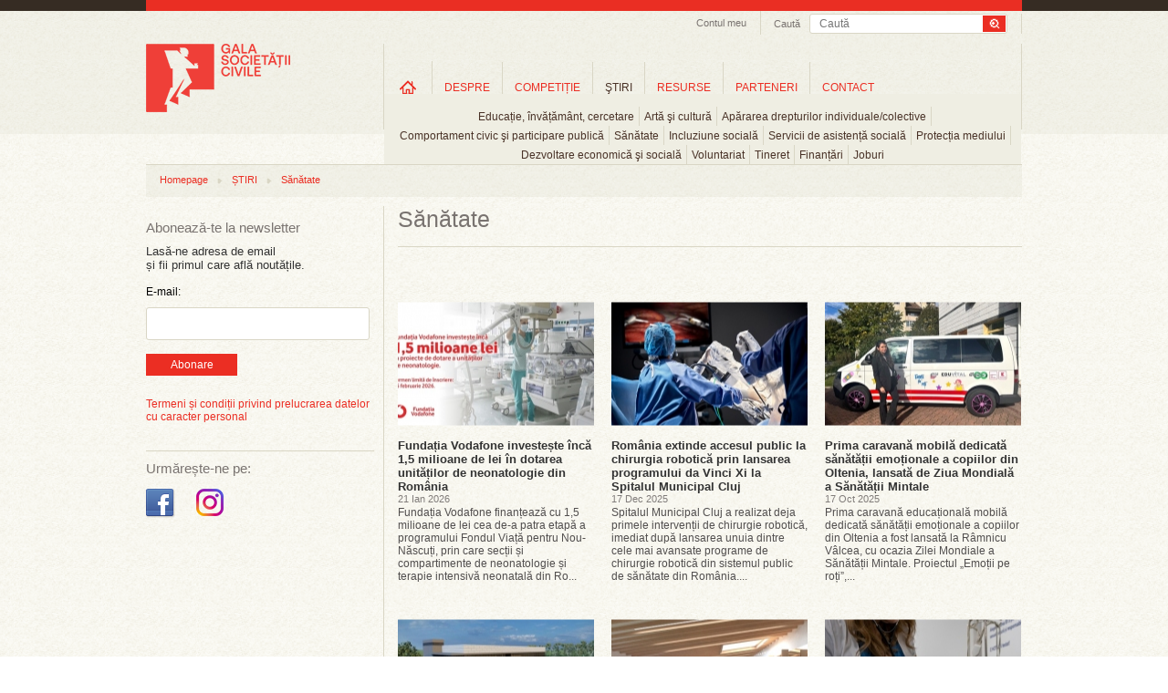

--- FILE ---
content_type: text/html; charset=UTF-8
request_url: https://www.galasocietatiicivile.ro/resurse/administratie-publica/sanatate
body_size: 46941
content:
<!DOCTYPE html>
<html xmlns="http://www.w3.org/1999/xhtml" xmlns:fb="http://ogp.me/ns/fb#" lang="en" xml:lang="en">
<head>
<title>Sănătate - Gala Societății Civile</title>
<meta content="width=device-width, initial-scale=1" name="viewport" />
<meta http-equiv="Content-Type" content="text/html; charset=UTF-8" />
<meta name="description" content="Sănătate, Ultimele stiri din Sănătate" />
<meta name="keywords" content="" />
<meta name="revisit-after" content="whenever" />
<meta name="robots" content="follow,index" />
<meta property="og:url" content="https://www.galasocietatiicivile.ro/resurse/administratie-publica/sanatate" />
<meta property="og:type" content="website" />
<meta property="og:title" content="Sănătate - Gala Societății Civile" />
<meta property="og:description" content="Sănătate, Ultimele stiri din Sănătate" />
<meta property="og:image" content="https://www.galasocietatiicivile.ro/static/images/logo-gala-societatii-civile-nou-200.png" />
<meta property="og:image:width" content="158" />
<meta property="og:image:height" content="75" />
<meta property="fb:app_id" content="107541696043902" />
<link rel="stylesheet" type="text/css" href="https://www.galasocietatiicivile.ro/static/css/reset.css?v=1769349991" media="all" />
<link rel="stylesheet" type="text/css" href="https://www.galasocietatiicivile.ro/static/css/styles.css?v=1769349991" media="all" />
<!--[if IE]><link rel="stylesheet" type="text/css" href="https://www.galasocietatiicivile.ro/static/css/styles_IE.css?v=1769349991" media="all" /><![endif]-->
<link rel="stylesheet" type="text/css" href="https://www.galasocietatiicivile.ro/static/css/jquery-ui-1.9.2.custom.min.css" media="all" />
<link rel="stylesheet" type="text/css" href="https://www.galasocietatiicivile.ro/static/css/fancybox/jquery.fancybox-1.3.4.css" media="all" />
<script type="text/javascript" src="https://www.galasocietatiicivile.ro/static/js/jquery/jquery-1.8.1.min.js"></script>
<script type="text/javascript" src="https://www.galasocietatiicivile.ro/static/js/jquery/slides.min.jquery.js"></script>
<script type="text/javascript" src="https://www.galasocietatiicivile.ro/static/js/jquery/jquery-ui-1.9.2.custom.min.js"></script>
<script type="text/javascript" src="https://www.galasocietatiicivile.ro/static/js/jquery/jquery.fancybox-1.3.4.pack.js?v=1769349991"></script>
<script type="text/javascript" src="https://www.galasocietatiicivile.ro/static/js/common.js?v=1769349991"></script>
<style>
@media only screen and (max-width: 768px) {
  html, body { overflow-x: hidden; }

  div, p, .register-form label { font-size: inherit !important; line-height: 20px; }

  .headerContainer { width: 100% !important; height: auto !important; text-align: center !important; }
  .wrapTop .headerLogo { display: block !important; float: none !important; margin: 10px auto 0 !important; border-right: none !important; height: auto; }
  .searchAndTrack { float: none !important; display: inline-block; border-right: none !important; padding-bottom: 6px !important; width: calc(100% - 40px); }
  .searchAndTrack .searchBox { width: 100% !important; }
  .searchAndTrack .searchBox .findFrame { width: 100% !important; }
  .searchVal { width: auto; }
  .searchBox span { display: none !important; }

  .wrapTop ul.headNav { float: none !important; /*display: inline-block !important; */display: none !important; }
  .wrapTop ul.headNav li.myAcc { border-right: none !important; }
  #wrapMeniuri { width: 100% !important; height: auto !important; float: none !important; display: block !important; border-right: none !important; margin-top: -2px; /*overflow: auto !important; */border-bottom: 1px solid #ccc !important; border-top: 1px solid #ccc !important; }
  ul.mainMenu li.navItems { padding: 0 !important; height: auto !important; margin-top: 0 !important; }
  ul.mainMenu li.homeLink { margin-top: 0 !important; }
  ul.mainMenu li.navItems a.mainLink { font-size: 11px !important; margin: 10px 0 !important; padding: 0 5px !important; }
  ul.mainMenu li.navItems a.first { /*margin: 7px 0 !important; padding: 0 9px !important;*/ }
  ul.mainMenu li.homeLink a { background-image: none; text-indent: unset; overflow: visible; width: auto; height: auto; text-transform: uppercase; }

  ul.mainMenu li.navItems, ul.subMenu li { border-right: none; }
  ul.subMenu li { padding-bottom: 10px; }

  ul.subMenu { padding: 10px 0; top: 30px; left: 0 !important; }

  .sideBarLeft { width: 100% !important; display: block !important; float: none !important; margin: 0 !important; }
  .actionSide { width: 100% !important; display: block !important; float: none !important; margin: 0 !important; border-left: none !important; padding: 0 !important; }
  .cMob { width: calc(100% - 40px) !important; margin: 0 20px !important; display: flex; flex-direction: column-reverse; }
  .elements, .colHome { width: 100% !important; }
  .searchAndTrack:nth-child(1) { display: none !important; }
  .slider_Mare { width: 100%; height: auto; }
  .slider_Mare img { width: calc(100% - 40px); height: auto; }
  .slider_Mare .cap_slides { width: 100%; }
  .slider_Mare .cap_slides a { width: calc(100% - 60px); font-size: 15px; }
  .slider_Mare .picbox { width: 100%; }
  .slider_Mare .cap_slides a.titleArt { font-size: 15px; }
  .slides_control div { width: 100vw; height: 260px; }
  .clearfix { width: 100%; }
  .wrapFooter { height: 150px; }
  .wrapFooter .container { width: 100%; }
  .wrapFooter .container .fooNav ul { min-width: unset; width: 100%; margin: 20px; }
  .wrapFooter .container .centerInfo { padding-top: 0; }
  .sideBarLeft .followIcons { width: 100%; }
  .sideBarLeft .bannerWrap { width: 100%; margin-bottom: 40px; }

  .slider_Mare a.next, .slider_Mare a.prev { top:116px; }

  .register-form .description { float: unset; font-size: inherit; font-style: italic;; }
  .register-form .inline, .register-form .textfield, .register-form .description { width: 100%;
    width: -moz-available;          /* WebKit-based browsers will ignore this. */
    width: -webkit-fill-available;  /* Mozilla-based browsers will ignore this. */
    width: fill-available; }
    .register-form .textfield { min-height: 24px; font-size: inherit; }
  input[type="radio"] { margin-bottom: 10px; }
  .register-form fieldset { margin: 0; }
  .register-form label { line-height: 20px; }

  .form_error { padding: 10px 0; font-size: 13px; width: 100%; } 

  #wrapMeniuri { display: none !important; }
  #wrapMenMob { display: block; }
  #burger { position: absolute; top: 40px; left: 14px; }

  li.hasChildren {background-image: url(/static/images/plus_icon_rr.png); background-repeat: no-repeat; background-position: 90% 50%; background-size: 20px;}

  #ucont { display: block; position: absolute; top: 40px; right: 27px; }

  .actionSide { min-height: unset; }
  .headerLogo img { /*width: 180px; height: auto;*/ }

  .searchAndTrack div.searchBox .findFrame input.searchVal { line-height: 24px; height: 24px; }
  .searchAndTrack div.searchBox .findFrame input.searchBtn { width: 36px; height: 24px; background-size: cover; }

  #breadcrumb { display: none; }

}
</style>
</head>
<body class="sectionpage articles page-news">

<div id="fb-root"></div>
<script type="text/javascript">(function(d, s, id) {
  var js, fjs = d.getElementsByTagName(s)[0];
  if (d.getElementById(id)) return;
  js = d.createElement(s); js.id = id;
  js.src = "//connect.facebook.net/en_GB/all.js#xfbml=1&amp;appId=107541696043902";
  fjs.parentNode.insertBefore(js, fjs);
}(document, 'script', 'facebook-jssdk'));</script>

<!-- Place this tag after the last badge tag. -->
<script type="text/javascript">
  (function() {
    var po = document.createElement('script'); po.type = 'text/javascript'; po.async = true;
    po.src = 'https://apis.google.com/js/plusone.js';
   var s = document.getElementsByTagName('script')[0]; s.parentNode.insertBefore(po, s);
  })();
</script>

<script>!function(d,s,id){var js,fjs=d.getElementsByTagName(s)[0];if(!d.getElementById(id)){js=d.createElement(s);js.id=id;js.src="//platform.twitter.com/widgets.js";fjs.parentNode.insertBefore(js,fjs);}}(document,"script","twitter-wjs");</script>



	<script type="">
    	function close_audio() { 
		
			jQuery("#audio_intermediar").html('<div id="audio_content"></div>');
			hide_id('audio_container');
		}
    </script>

    <div class="audio_container" id="audio_container">
    	<div class="audio_close" onclick="close_audio();"><img src="/static/images/x_close.png" border="0" alt="close" /></div>
        <div id="audio_intermediar">
    		<div id="audio_content"></div>
        </div>
    </div>



<div class="bgTrans"></div>
<div class="wraper wrapTop">    
<div class="container headerContainer">
    <div class="headerLogo">
        <a href="/" title="Gala Societății Civile - Promoveaza spiritul civic">
            <img src="/static/images/logo-gala-societatii-civile-nou-2.png" alt="Gala Societății Civile - Promoveaza spiritul civic" />
        </a>
    </div>
    <div id="ucont" ><a href="/login.html "><img src="/static/images/uicon.png" /></a></div>

    <div id="logMob">
      <ul class="level0 mainMenu showHideLogin">
        <li class="navItems level-0 type-0" style="float: unset;">
          <a onclick="document.location.href='/start.html'" href="/start.html" class="mainLink level-0 type-0" title="Informații utile">Informații utile</a>
        </li>
        <li class="navItems level-0 type-0" style="float: unset;">
          <a onclick="document.location.href='/profil-gsc.html'" class="mainLink level-0 type-0" title="Profil GSC" href="/profil-gsc.html">Profil GSC</a>
        </li>
        <li class="navItems level-0 type-0" style="float: unset;">
          <a onclick="document.location.href='/myprojects.php'" class="mainLink level-0 type-0" title="Proiectele mele" href="/myprojects.php">Proiectele mele</a>
        </li>
        <li class="navItems level-0 type-0" style="float: unset;">
          <a onclick="document.location.href='/logout.html'" class="mainLink level-0 type-0" title="Proiectele mele" href="/logout.html">Logout</a>
        </li>
      </ul>
    </div>

    <div class="searchAndTrack clear">
    <div class="searchBox">
        <div class="findFrame">
        <form method="get" action="/dosearch.php">
            <input type="submit" value="" class="searchBtn" />
            <input type="text" name="q" value="" class="searchVal" placeholder="Caută" />
        </form>
        </div> 
        <span>Caută</span>
    </div>
</div>   <ul class="headNav">
        <li class="myAcc"><a href="javascript:;" id="setMyAcc" title="Contul meu">Contul meu</a>
        <div id="accHead" class="accHead">
            <div class="coverWhite"></div>
            <div class="formWrap">
                <!--<form id="myacc-login-form" method="post" onsubmit="return(ajaxLogin())">
                    <input type="text" name="login_email" value="" placeholder="Utilizator" />
                    <input type="password" name="login_password" value="" placeholder="Parola" /><br />
        <input type="hidden" name="login_remember" value="0" />
        <label for="login-keepme-checkbox">
            <input type="checkbox" name="login_remember" id="login-keepme-checkbox" class="notrequired" value="1" />
            Păstrează-mă logat
        </label><br />

                    <input type="submit" class="submitForm" value="Login" />
                </form>-->
                <a href="/login.html"><button class="submitForm_button" style="width: 70px; padding: 5px 5px;">Log In</button></a>
                <p>Nu ai un cont?<a href="/inregistrare.html" title="Inregistrare">Înregistrează-te aici!</a></p>
                <!--<br class="clear" />
                <div id="myacc-login-response"></div>
                <ul class="miniLink">
                    <li><a href="/am-uitat-parola.html">Am uitat parola</a></li>
                </ul>-->
            </div>
        </div>
    
    </li>
        
            
</ul>
<script>
function ajaxLogin(){
	$("#myacc-login-response").html("Loading ...");
	$.ajax({
		type: "POST",
		dataType: "json",
		url: "/login.html",  
		data: $("#myacc-login-form").serialize(),  
		success: function(data,text) {
			if (data.error) {
				$("#myacc-login-response").html(data.error);
			} else if (data.redirect) {
				document.location = data.redirect;
			}
			console.log(data);
			console.log(data["error"]);
		}
	});
	
	return false;
}
</script>   <div id="wrapMeniuri"><ul class="level0 mainMenu"><li class="navItems level-0 type-4 first homeLink" id="ml_3"><a class="mainLink level-0 type-4 first" title="Home" href="/" id="link-item-3">Home</a></li><li class="navItems level-0 type-4 hasChildren" id="ml_10"><a class="mainLink level-0 type-4" title="DESPRE" href="/page/despre-gala-societatii-civile.html" id="link-item-10">DESPRE</a><ul class="level1 subMenu child" id="show_ml_10"><li id="ml_54" class="level-1 type-0 first"><a title="Istoric" href="/istoric.php" id="link-item-54" class="level-1 type-0 first">Istoric</a></li><li id="ml_17" class="level-1 type-2"><a title="Campanii" href="/presa/promo/" id="link-item-17" class="level-1 type-2">Campanii</a></li><li id="ml_18" class="level-1 type-2 last"><a title="Comunicate de presă" href="/presa/comunicate/" id="link-item-18" class="level-1 type-2 last">Comunicate de presă</a></li></ul></li><li class="navItems level-0 type-4 hasChildren" id="ml_15"><a class="mainLink level-0 type-4" title="COMPETIȚIE" href="/page/competitie.html" id="link-item-15">COMPETIȚIE</a><ul class="level1 subMenu child" id="show_ml_15"><li id="ml_44" class="level-1 type-4 first"><a title="Regulament" href="/page/regulament.html" id="link-item-44" class="level-1 type-4 first">Regulament</a></li><li id="ml_55" class="level-1 type-0"><a title="Participanti si proiecte" href="/participants.php" id="link-item-55" class="level-1 type-0">Participanti si proiecte</a></li><li id="ml_47" class="level-1 type-0"><a title="Juriu" href="/jury.php" id="link-item-47" class="level-1 type-0">Juriu</a></li><li id="ml_48" class="level-1 type-4"><a title="Criterii de jurizare" href="/page/criterii-de-jurizare.html" id="link-item-48" class="level-1 type-4">Criterii de jurizare</a></li><li id="ml_81" class="level-1 type-0"><a title="Premiile pentru Impact Social" href="/page/premiile-pentru-impact-social.html" id="link-item-81" class="level-1 type-0">Premiile pentru Impact Social</a></li></ul></li><li class="navItems level-0 type-2 hasChildren" id="ml_23"><a class="mainLink level-0 type-2" title="ŞTIRI" href="/stiri/" id="link-item-23">ŞTIRI</a><ul class="level1 subMenu child" id="show_ml_23"><li id="ml_24" class="level-1 type-0 first"><a title="Educație, învățământ, cercetare" href="educatie-invatamant-cercetare" id="link-item-24" class="level-1 type-0 first">Educație, învățământ, cercetare</a></li><li id="ml_25" class="level-1 type-0"><a title="Artă şi cultură" href="arta-si-cultura" id="link-item-25" class="level-1 type-0">Artă şi cultură</a></li><li id="ml_26" class="level-1 type-0"><a title="Apărarea drepturilor individuale/colective" href="apararea-drepturilor-individuale-colective" id="link-item-26" class="level-1 type-0">Apărarea drepturilor individuale/colective</a></li><li id="ml_27" class="level-1 type-0"><a title="Comportament civic şi participare publică" href="comportament-civic-si-participare-publica" id="link-item-27" class="level-1 type-0">Comportament civic şi participare publică</a></li><li id="ml_28" class="level-1 type-0"><a title="Sănătate" href="sanatate" id="link-item-28" class="level-1 type-0">Sănătate</a></li><li id="ml_29" class="level-1 type-0"><a title="Incluziune socială" href="incluziune-sociala" id="link-item-29" class="level-1 type-0">Incluziune socială</a></li><li id="ml_58" class="level-1 type-0"><a title="Servicii de asistență socială" href="servicii-de-asistenta-sociala" id="link-item-58" class="level-1 type-0">Servicii de asistență socială</a></li><li id="ml_59" class="level-1 type-0"><a title="Protecția mediului" href="protectia-mediului" id="link-item-59" class="level-1 type-0">Protecția mediului</a></li><li id="ml_60" class="level-1 type-0"><a title="Dezvoltare economică şi socială" href="dezvoltare-economica-si-sociala" id="link-item-60" class="level-1 type-0">Dezvoltare economică şi socială</a></li><li id="ml_61" class="level-1 type-0"><a title="Voluntariat" href="voluntariat" id="link-item-61" class="level-1 type-0">Voluntariat</a></li><li id="ml_62" class="level-1 type-0"><a title="Tineret" href="tineret" id="link-item-62" class="level-1 type-0">Tineret</a></li><li id="ml_63" class="level-1 type-0"><a title="Finanțări" href="finantari" id="link-item-63" class="level-1 type-0">Finanțări</a></li><li id="ml_64" class="level-1 type-0 last"><a title="Joburi" href="joburi" id="link-item-64" class="level-1 type-0 last">Joburi</a></li></ul></li><li class="navItems level-0 type-2 hasChildren" id="ml_30"><a class="mainLink level-0 type-2" title="RESURSE" href="/resurse/" id="link-item-30">RESURSE</a><ul class="level1 subMenu child" id="show_ml_30"><li id="ml_65" class="level-1 type-2 first"><a title="Companii" href="/resurse/companii/" id="link-item-65" class="level-1 type-2 first">Companii</a></li><li id="ml_66" class="level-1 type-2"><a title="Administrație publică" href="/resurse/administratie-publica/" id="link-item-66" class="level-1 type-2">Administrație publică</a></li><li id="ml_67" class="level-1 type-2"><a title="Uniunea Europeană" href="/resurse/uniunea-europeana/" id="link-item-67" class="level-1 type-2">Uniunea Europeană</a></li><li id="ml_68" class="level-1 type-2"><a title="Studii de caz" href="/resurse/studii-de-caz/" id="link-item-68" class="level-1 type-2">Studii de caz</a></li><li id="ml_69" class="level-1 type-2"><a title="Interviuri" href="/resurse/interviuri/" id="link-item-69" class="level-1 type-2">Interviuri</a></li><li id="ml_70" class="level-1 type-2"><a title="Campanii sociale" href="/resurse/campanii-sociale/" id="link-item-70" class="level-1 type-2">Campanii sociale</a></li><li id="ml_71" class="level-1 type-2"><a title="Analize" href="/resurse/analize/" id="link-item-71" class="level-1 type-2">Analize</a></li><li id="ml_72" class="level-1 type-2 last"><a title="Legislație" href="/resurse/legislatie/" id="link-item-72" class="level-1 type-2 last">Legislație</a></li></ul></li><li class="navItems level-0 type-0" id="ml_56"><a class="mainLink level-0 type-0" title="PARTENERI" href="/parteneri" id="link-item-56">PARTENERI</a></li><li class="navItems level-0 type-4 last" id="ml_37"><a class="mainLink level-0 type-4 last" title="CONTACT" href="/page/contact.html" id="link-item-37">CONTACT</a></li></ul></div>

<div id="wrapMenMob">
    <div id="burger"><img src="/static/images/hicon.svg" style="" /></div>
    <div id="menMob">
<ul class="level0 mainMenu"><li class="navItems level-0 type-4 first homeLink" id="ml_3"><a class="mainLink level-0 type-4 first" title="Home" href="/" id="link-item-3">Home</a></li><li class="navItems level-0 type-4 hasChildren" id="ml_10"><a class="mainLink level-0 type-4" title="DESPRE" href="/page/despre-gala-societatii-civile.html" id="link-item-10">DESPRE</a><ul class="level1 subMenu child" id="show_ml_10"><li id="ml_54" class="level-1 type-0 first"><a title="Istoric" href="/istoric.php" id="link-item-54" class="level-1 type-0 first">Istoric</a></li><li id="ml_17" class="level-1 type-2"><a title="Campanii" href="/presa/promo/" id="link-item-17" class="level-1 type-2">Campanii</a></li><li id="ml_18" class="level-1 type-2 last"><a title="Comunicate de presă" href="/presa/comunicate/" id="link-item-18" class="level-1 type-2 last">Comunicate de presă</a></li></ul></li><li class="navItems level-0 type-4 hasChildren" id="ml_15"><a class="mainLink level-0 type-4" title="COMPETIȚIE" href="/page/competitie.html" id="link-item-15">COMPETIȚIE</a><ul class="level1 subMenu child" id="show_ml_15"><li id="ml_44" class="level-1 type-4 first"><a title="Regulament" href="/page/regulament.html" id="link-item-44" class="level-1 type-4 first">Regulament</a></li><li id="ml_55" class="level-1 type-0"><a title="Participanti si proiecte" href="/participants.php" id="link-item-55" class="level-1 type-0">Participanti si proiecte</a></li><li id="ml_47" class="level-1 type-0"><a title="Juriu" href="/jury.php" id="link-item-47" class="level-1 type-0">Juriu</a></li><li id="ml_48" class="level-1 type-4"><a title="Criterii de jurizare" href="/page/criterii-de-jurizare.html" id="link-item-48" class="level-1 type-4">Criterii de jurizare</a></li><li id="ml_81" class="level-1 type-0"><a title="Premiile pentru Impact Social" href="/page/premiile-pentru-impact-social.html" id="link-item-81" class="level-1 type-0">Premiile pentru Impact Social</a></li></ul></li><li class="navItems level-0 type-2 hasChildren" id="ml_23"><a class="mainLink level-0 type-2" title="ŞTIRI" href="/stiri/" id="link-item-23">ŞTIRI</a><ul class="level1 subMenu child" id="show_ml_23"><li id="ml_24" class="level-1 type-0 first"><a title="Educație, învățământ, cercetare" href="educatie-invatamant-cercetare" id="link-item-24" class="level-1 type-0 first">Educație, învățământ, cercetare</a></li><li id="ml_25" class="level-1 type-0"><a title="Artă şi cultură" href="arta-si-cultura" id="link-item-25" class="level-1 type-0">Artă şi cultură</a></li><li id="ml_26" class="level-1 type-0"><a title="Apărarea drepturilor individuale/colective" href="apararea-drepturilor-individuale-colective" id="link-item-26" class="level-1 type-0">Apărarea drepturilor individuale/colective</a></li><li id="ml_27" class="level-1 type-0"><a title="Comportament civic şi participare publică" href="comportament-civic-si-participare-publica" id="link-item-27" class="level-1 type-0">Comportament civic şi participare publică</a></li><li id="ml_28" class="level-1 type-0"><a title="Sănătate" href="sanatate" id="link-item-28" class="level-1 type-0">Sănătate</a></li><li id="ml_29" class="level-1 type-0"><a title="Incluziune socială" href="incluziune-sociala" id="link-item-29" class="level-1 type-0">Incluziune socială</a></li><li id="ml_58" class="level-1 type-0"><a title="Servicii de asistență socială" href="servicii-de-asistenta-sociala" id="link-item-58" class="level-1 type-0">Servicii de asistență socială</a></li><li id="ml_59" class="level-1 type-0"><a title="Protecția mediului" href="protectia-mediului" id="link-item-59" class="level-1 type-0">Protecția mediului</a></li><li id="ml_60" class="level-1 type-0"><a title="Dezvoltare economică şi socială" href="dezvoltare-economica-si-sociala" id="link-item-60" class="level-1 type-0">Dezvoltare economică şi socială</a></li><li id="ml_61" class="level-1 type-0"><a title="Voluntariat" href="voluntariat" id="link-item-61" class="level-1 type-0">Voluntariat</a></li><li id="ml_62" class="level-1 type-0"><a title="Tineret" href="tineret" id="link-item-62" class="level-1 type-0">Tineret</a></li><li id="ml_63" class="level-1 type-0"><a title="Finanțări" href="finantari" id="link-item-63" class="level-1 type-0">Finanțări</a></li><li id="ml_64" class="level-1 type-0 last"><a title="Joburi" href="joburi" id="link-item-64" class="level-1 type-0 last">Joburi</a></li></ul></li><li class="navItems level-0 type-2 hasChildren" id="ml_30"><a class="mainLink level-0 type-2" title="RESURSE" href="/resurse/" id="link-item-30">RESURSE</a><ul class="level1 subMenu child" id="show_ml_30"><li id="ml_65" class="level-1 type-2 first"><a title="Companii" href="/resurse/companii/" id="link-item-65" class="level-1 type-2 first">Companii</a></li><li id="ml_66" class="level-1 type-2"><a title="Administrație publică" href="/resurse/administratie-publica/" id="link-item-66" class="level-1 type-2">Administrație publică</a></li><li id="ml_67" class="level-1 type-2"><a title="Uniunea Europeană" href="/resurse/uniunea-europeana/" id="link-item-67" class="level-1 type-2">Uniunea Europeană</a></li><li id="ml_68" class="level-1 type-2"><a title="Studii de caz" href="/resurse/studii-de-caz/" id="link-item-68" class="level-1 type-2">Studii de caz</a></li><li id="ml_69" class="level-1 type-2"><a title="Interviuri" href="/resurse/interviuri/" id="link-item-69" class="level-1 type-2">Interviuri</a></li><li id="ml_70" class="level-1 type-2"><a title="Campanii sociale" href="/resurse/campanii-sociale/" id="link-item-70" class="level-1 type-2">Campanii sociale</a></li><li id="ml_71" class="level-1 type-2"><a title="Analize" href="/resurse/analize/" id="link-item-71" class="level-1 type-2">Analize</a></li><li id="ml_72" class="level-1 type-2 last"><a title="Legislație" href="/resurse/legislatie/" id="link-item-72" class="level-1 type-2 last">Legislație</a></li></ul></li><li class="navItems level-0 type-0" id="ml_56"><a class="mainLink level-0 type-0" title="PARTENERI" href="/parteneri" id="link-item-56">PARTENERI</a></li><li class="navItems level-0 type-4 last" id="ml_37"><a class="mainLink level-0 type-4 last" title="CONTACT" href="/page/contact.html" id="link-item-37">CONTACT</a></li></ul>    </div>
</div>


</div>
</div>



<div class="wraper wrapBody" style="margin-top: 15px;">
<div class="container cMob">
	<div id="breadcrumb"><ul class="trackList"><li><a href="/" title="Homepage">Homepage</a></li><li class="dividerHr"></li><li><a href="/stiri/" title="ȘTIRI">ȘTIRI</a></li><li class="dividerHr"></li><li><a href="/stiri/sanatate/" title="Sănătate">Sănătate</a></li></ul></div>    <div class="sideBarLeft">
<hr class="hrLine hrDSK" />
<div class="abonWrap"> 
    <h2 class="titleSidebar">Abonează-te la newsletter</h2>
    <p>Lasă-ne adresa de email<br />și fii primul care află noutățile.</p>
    <form action="https://lovelypeople.createsend.com/t/r/s/xwkdj/" method="post">

            <label for="fieldEmail" style="margin-bottom:10px; display:block; ">E-mail:</label>
            <input id="fieldEmail" name="cm-xwkdj-xwkdj" type="email" class="email" required />
            <button type="submit" class="submitForm_button">Abonare</button>

	</form>
    
    <br style="clear:both" />
    <div id="newsletter-subscribe-response"></div>
    <br style="clear:both" />
    <div class="abbr"><a href="https://www.galasocietatiicivile.ro/page/termeni-si-conditii.html" class="atc">Termeni și condiții privind prelucrarea datelor cu caracter personal</a></div>
</div>
<hr class="hrLine hrMOB" /><div class="followIcons">
	<h2 class="titleSidebar titleSidebar2">Urmărește-ne pe:</h2>
	<br/>
	<ul style="margin-top:0px;" class="socUL">
				<li><a target="_blank" href="https://www.facebook.com/galasocietatiicivile" title="Facebook Gala Socitatii Civile"><img src="/static/images/icon-facebook-gala-societatii-civile.png" alt="Facebook Gala Socitatii Civile" /></a></li>
		
		<li><a target="_blank" href="https://www.instagram.com/galasocietatiicivile/" title="Instagram Gala Socitatii Civile"><img src="/static/images/icon-instagram-gala-societatii-civile.png" alt="Instagram Gala Socitatii Civile" /></a></li>

		
		
			</ul>
</div>

<!--<hr class="hrLine hrMOB">

<div class="followIcons">
	<h2 class="titleSidebar titleSidebar2">Festivitatea de Premiere GSC 2022:</h2>
	<br/>
	<a href="https://forms.gle/zuCQUX3xdJBVEWY7A" target="_blank"><button class="submitForm_button">Înscrie-te aici</button></a>
</div>-->
<div class="dcboth" style="clear:both"></div>
<div class="bannerWrap">
	</div></div>
    <div class="actionSide">
<div style="position:relative;"><h1 class="pageTitle">Sănătate</h1></div>

    <div class="colHome clear-left">
		        <a href="/stiri/sanatate/funda-ia-vodafone-investe-te-inca-1-5-milioane-de-lei-in-dotarea-unita-ilor-de-neonatologie-din-romania-25917.html" class="imgbox"><img src="/thumbs/home/2026/01/21/funda-ia-vodafone-investe-te-inca-1-5-milioane-de-lei-in-dotarea-unita-ilor-de-neonatologie-din-romania-23780.jpg" alt="Fundația Vodafone investește încă 1,5 milioane de lei în dotarea unităților de neonatologie din România" /><span>Citeste articolul</span></a>
            
        <h1><a href="/stiri/sanatate/funda-ia-vodafone-investe-te-inca-1-5-milioane-de-lei-in-dotarea-unita-ilor-de-neonatologie-din-romania-25917.html">Fundația Vodafone investește încă 1,5 milioane de lei în dotarea unităților de neonatologie din România</a></h1>
        <h2>21 Ian 2026</h2>
        <p>Fundația Vodafone finanțează cu 1,5 milioane de lei cea de-a patra etapă a programului Fondul Viață pentru Nou-Născuți, prin care secții și compartimente de neonatologie și terapie intensivă neonatală din Ro...</p>
    </div>
    <div class="colHome">
		        <a href="/stiri/sanatate/romania-extinde-accesul-public-la-chirurgia-robotica-prin-lansarea-programului-da-vinci-xi-la-spitalul-municipal-cluj-25906.html" class="imgbox"><img src="/thumbs/home/2025/12/17/romania-extinde-accesul-public-la-chirurgia-robotica-prin-lansarea-programului-da-vinci-xi-la-spitalul-municipal-cluj-23768.jpg" alt="România extinde accesul public la chirurgia robotică prin lansarea programului da Vinci Xi la Spitalul Municipal Cluj" /><span>Citeste articolul</span></a>
            
        <h1><a href="/stiri/sanatate/romania-extinde-accesul-public-la-chirurgia-robotica-prin-lansarea-programului-da-vinci-xi-la-spitalul-municipal-cluj-25906.html">România extinde accesul public la chirurgia robotică prin lansarea programului da Vinci Xi la Spitalul Municipal Cluj</a></h1>
        <h2>17 Dec 2025</h2>
        <p>Spitalul Municipal Cluj a realizat deja primele intervenții de chirurgie robotică, imediat după lansarea unuia dintre cele mai avansate programe de chirurgie robotică din sistemul public de sănătate din România....</p>
    </div>
    <div class="colHome nomargin">
		        <a href="/stiri/sanatate/prima-caravana-mobila-dedicata-sanata-ii-emo-ionale-a-copiilor-din-oltenia-lansata-de-ziua-mondiala-a-sanata-ii-mintale-25808.html" class="imgbox"><img src="/thumbs/home/2025/10/17/prima-caravana-mobila-dedicata-sanata-ii-emo-ionale-a-copiilor-din-oltenia-lansata-de-ziua-mondiala-a-sanata-ii-mintale-23670.jpg" alt="Prima caravană mobilă dedicată sănătății emoționale a copiilor din Oltenia, lansată de Ziua Mondială a Sănătății Mintale" /><span>Citeste articolul</span></a>
            
        <h1><a href="/stiri/sanatate/prima-caravana-mobila-dedicata-sanata-ii-emo-ionale-a-copiilor-din-oltenia-lansata-de-ziua-mondiala-a-sanata-ii-mintale-25808.html">Prima caravană mobilă dedicată sănătății emoționale a copiilor din Oltenia, lansată de Ziua Mondială a Sănătății Mintale</a></h1>
        <h2>17 Oct 2025</h2>
        <p>Prima caravană educațională mobilă dedicată sănătății emoționale a copiilor din Oltenia a fost lansată la Râmnicu Vâlcea, cu ocazia Zilei Mondiale a Sănătății Mintale. Proiectul „Emoții pe roți”,...</p>
    </div>
    <div class="colHome clear-left">
		        <a href="/stiri/sanatate/funda-ia-metropolis-incepe-construc-ia-celui-mai-mare-spital-de-psihiatrie-pediatrica-din-romania-o-investi-ie-estimata-la-peste-16-5-milioane-de-euro-25805.html" class="imgbox"><img src="/thumbs/home/2025/10/17/funda-ia-metropolis-incepe-construc-ia-celui-mai-mare-spital-de-psihiatrie-pediatrica-din-romania-o-investi-ie-estimata-la-peste-16-5-milioane-de-euro-23667.JPG" alt="Fundația Metropolis începe construcția celui mai mare spital de psihiatrie pediatrică din România, o investiție estimată la peste 16,5 milioane de euro" /><span>Citeste articolul</span></a>
            
        <h1><a href="/stiri/sanatate/funda-ia-metropolis-incepe-construc-ia-celui-mai-mare-spital-de-psihiatrie-pediatrica-din-romania-o-investi-ie-estimata-la-peste-16-5-milioane-de-euro-25805.html">Fundația Metropolis începe construcția celui mai mare spital de psihiatrie pediatrică din România, o investiție estimată la peste 16,5 milioane de euro</a></h1>
        <h2>17 Oct 2025</h2>
        <p>Fundația Metropolis anunță începerea lucrărilor de construcție a primei Clinici de Psihiatrie Pediatrică modernă din România, în cadrul Spitalului „Prof. Dr. Alexandru Obregia”. Proiectul, estimat la peste...</p>
    </div>
    <div class="colHome">
		        <a href="/stiri/sanatate/[base64].html" class="imgbox"><img src="/thumbs/home/2025/09/19/[base64].jpeg" alt="Un viitor mai bun pentru copii: Spațiul destinat recuperării medicale din cadrul Centrului de Sănătate Mintală pentru Copii, instituție a INSMC “Alessandrescu – Rusescu”, va fi modernizat și dotat cu echipamentele necesare" /><span>Citeste articolul</span></a>
            
        <h1><a href="/stiri/sanatate/[base64].html">Un viitor mai bun pentru copii: Spațiul destinat recuperării medicale din cadrul Centrului de Sănătate Mintală pentru Copii, instituție a INSMC “Alessandrescu – Rusescu”, va fi modernizat și dotat cu echipamentele necesare</a></h1>
        <h2>19 Sep 2025</h2>
        <p>Asociația „Din Grijă pentru Copii” și Clinica Medikali, prin Asociația Medikali, și-au unit forțele și anunță modernizarea spațiului de recuperare medicală al CSM București, cu o investiție de peste...</p>
    </div>
    <div class="colHome nomargin">
		        <a href="/stiri/sanatate/medlife-extinde-proiectul-caravana-cu-sanatate-analize-i-consulta-ii-medicale-gratuite-in-timi-i-gala-i-25733.html" class="imgbox"><img src="/thumbs/home/2025/08/27/medlife-extinde-proiectul-caravana-cu-sanatate-analize-i-consulta-ii-medicale-gratuite-in-timi-i-gala-i-23595.jpg" alt="MedLife extinde proiectul Caravana cu Sănătate: analize și consultații medicale gratuite în Timiș și Galați" /><span>Citeste articolul</span></a>
            
        <h1><a href="/stiri/sanatate/medlife-extinde-proiectul-caravana-cu-sanatate-analize-i-consulta-ii-medicale-gratuite-in-timi-i-gala-i-25733.html">MedLife extinde proiectul Caravana cu Sănătate: analize și consultații medicale gratuite în Timiș și Galați</a></h1>
        <h2>27 Aug 2025</h2>
        <p>MedLife continuă proiectul național Caravana cu Sănătate și anunță noi ediții dedicate comunităților vulnerabile din vestul și estul țării. În luna septembrie, caravana își va continua traseul prin țară...</p>
    </div>
    <div class="colHome clear-left">
		        <a href="/stiri/sanatate/re-eaua-de-sanatate-regina-maria-i-junior-achievement-ja-romania-incheie-a-treia-edi-ie-a-proiectului-na-ional-ora-de-sanatate-la-clasele-primare-25725.html" class="imgbox"><img src="/thumbs/home/2025/07/25/re-eaua-de-sanatate-regina-maria-i-junior-achievement-ja-romania-incheie-a-treia-edi-ie-a-proiectului-na-ional-ora-de-sanatate-la-clasele-primare-23586.png" alt="Rețeaua de sănătate REGINA MARIA și Junior Achievement (JA) România încheie a treia ediție a proiectului național „Ora de sănătate” la clasele primare" /><span>Citeste articolul</span></a>
            
        <h1><a href="/stiri/sanatate/re-eaua-de-sanatate-regina-maria-i-junior-achievement-ja-romania-incheie-a-treia-edi-ie-a-proiectului-na-ional-ora-de-sanatate-la-clasele-primare-25725.html">Rețeaua de sănătate REGINA MARIA și Junior Achievement (JA) România încheie a treia ediție a proiectului național „Ora de sănătate” la clasele primare</a></h1>
        <h2>25 Iul 2025</h2>
        <p>
	Rețeaua de sănătate REGINA MARIA și Junior Achievement (JA) România au finalizat ediția a treia a proiectului educațional „Ora de sănătate”, dedicat elevilor între 6 și 10 ani.
	În anul școlar...</p>
    </div>
    <div class="colHome">
		        <a href="/stiri/sanatate/funda-ia-metropolis-inaugureaza-sec-ia-de-chirurgie-cardiovasculara-modernizata-din-cadrul-spitalului-universitar-de-urgen-a-bucure-ti-300-000-de-euro-valoarea-proiectului-25672.html" class="imgbox"><img src="/thumbs/home/2025/06/26/funda-ia-metropolis-inaugureaza-sec-ia-de-chirurgie-cardiovasculara-modernizata-din-cadrul-spitalului-universitar-de-urgen-a-bucure-ti-300-000-de-euro-valoarea-proiectului-23536.JPG" alt="Fundația Metropolis inaugurează Secția de Chirurgie Cardiovasculară modernizată din cadrul Spitalului Universitar de Urgență București – 300.000 de euro, valoarea proiectului" /><span>Citeste articolul</span></a>
            
        <h1><a href="/stiri/sanatate/funda-ia-metropolis-inaugureaza-sec-ia-de-chirurgie-cardiovasculara-modernizata-din-cadrul-spitalului-universitar-de-urgen-a-bucure-ti-300-000-de-euro-valoarea-proiectului-25672.html">Fundația Metropolis inaugurează Secția de Chirurgie Cardiovasculară modernizată din cadrul Spitalului Universitar de Urgență București – 300.000 de euro, valoarea proiectului </a></h1>
        <h2>26 Iun 2025</h2>
        <p>Fundația Metropolis, alături de Kaufland România, anunță finalizarea lucrărilor de modernizare a Secției de Chirurgie Cardiovasculară din cadrul Spitalului Universitar de Urgență București (SUUB), un reper na</p>
    </div>
    <div class="colHome nomargin">
		        <a href="/stiri/sanatate/tutorialele-cutia-bebelu-ului-un-ajutor-esen-ial-pentru-gravide-i-mame-25655.html" class="imgbox"><img src="/thumbs/home/2025/05/26/tutorialele-cutia-bebelu-ului-un-ajutor-esen-ial-pentru-gravide-i-mame-23518.jpeg" alt="Tutorialele Cutia Bebelușului, un ajutor esențial pentru gravide și mame" /><span>Citeste articolul</span></a>
            
        <h1><a href="/stiri/sanatate/tutorialele-cutia-bebelu-ului-un-ajutor-esen-ial-pentru-gravide-i-mame-25655.html">Tutorialele Cutia Bebelușului, un ajutor esențial pentru gravide și mame</a></h1>
        <h2>26 Mai 2025</h2>
        <p>
	Cele 8 tutoriale abordează teme de interes pentru părinți, de la alăptare la depresia postpartum, și consolidează componenta educațională a programului
	95% dintre mamele din Programul Cutia Bebelușului au...</p>
    </div>
    <div class="colHome clear-left">
		        <a href="/stiri/sanatate/salva-i-copiii-romania-doteaza-spitalul-jude-ean-de-urgen-a-dr-constantin-opri-din-baia-mare-cu-aparatura-medicala-vitala-25647.html" class="imgbox"><img src="/thumbs/home/2025/05/21/salva-i-copiii-romania-doteaza-spitalul-jude-ean-de-urgen-a-dr-constantin-opri-din-baia-mare-cu-aparatura-medicala-vitala-23510.jpeg" alt="Salvați Copiii România dotează Spitalul Județean de Urgență ”Dr. Constantin Opriș” din Baia Mare cu aparatură medicală vitală" /><span>Citeste articolul</span></a>
            
        <h1><a href="/stiri/sanatate/salva-i-copiii-romania-doteaza-spitalul-jude-ean-de-urgen-a-dr-constantin-opri-din-baia-mare-cu-aparatura-medicala-vitala-25647.html">Salvați Copiii România dotează Spitalul Județean de Urgență ”Dr. Constantin Opriș” din Baia Mare cu aparatură medicală vitală</a></h1>
        <h2>21 Mai 2025</h2>
        <p>Numai în 2024, rata nașterilor din mame minore a depășit 10% din totalul nașterilor, factor agravant pentru nașterile premature

&nbsp;

Organizația Salvați Copiii România dotează Spitalul Județean de...</p>
    </div>
    <div class="colHome">
		        <a href="/stiri/sanatate/urgent-apel-pentru-via-a-copiilor-nascu-i-cu-complica-ii-medicale-medicii-de-la-spitalul-universitar-de-urgen-a-bucure-ti-au-nevoie-de-un-electroencefalograf-nou-25636.html" class="imgbox"><img src="/thumbs/home/2025/05/19/urgent-apel-pentru-via-a-copiilor-nascu-i-cu-complica-ii-medicale-medicii-de-la-spitalul-universitar-de-urgen-a-bucure-ti-au-nevoie-de-un-electroencefalograf-nou-23499.jpg" alt="URGENT: apel pentru viața copiilor născuți cu complicații medicale: Medicii de la Spitalul Universitar de Urgență București au nevoie de un electroencefalograf nou" /><span>Citeste articolul</span></a>
            
        <h1><a href="/stiri/sanatate/urgent-apel-pentru-via-a-copiilor-nascu-i-cu-complica-ii-medicale-medicii-de-la-spitalul-universitar-de-urgen-a-bucure-ti-au-nevoie-de-un-electroencefalograf-nou-25636.html">URGENT: apel pentru viața copiilor născuți cu complicații medicale: Medicii de la Spitalul Universitar de Urgență București au nevoie de un electroencefalograf nou</a></h1>
        <h2>19 Mai 2025</h2>
        <p>Au unul singur, vechi, iar în situații de criză sunt nevoiți să transporte copiii în alt spital pentru această investigație, deși sunt într-o stare gravă

&nbsp;

Medicii de la Spitalul Universitar de...</p>
    </div>
    <div class="colHome nomargin">
		        <a href="/stiri/sanatate/[base64].html" class="imgbox"><img src="/thumbs/home/2025/05/19/[base64].jpg" alt="Organizația Salvați Copiii marchează 35 de ani în România prin lansarea programului Prima îmbrățișare, o investiție de 4,42 milioane euro care va susține reducerea mortalității infantile la nivelul mediei europene" /><span>Citeste articolul</span></a>
            
        <h1><a href="/stiri/sanatate/[base64].html">Organizația Salvați Copiii marchează 35 de ani în România prin lansarea programului Prima îmbrățișare, o investiție de 4,42 milioane euro care va susține reducerea mortalității infantile la nivelul mediei europene</a></h1>
        <h2>19 Mai 2025</h2>
        <p>
	Conceptul „Prima îmbrățișare” este construit în jurul legăturii esențiale dintre mamă și nou-născut, menit să ofere șansa la viață prin dotarea spitalelor cu echipamente vitale pentru îngrijirea...</p>
    </div>

<br class="clear" />
<div class="pagination"><ul class="nostyle cf"><li>Page:</li><li class="navigate page current"><a href="https://www.galasocietatiicivile.ro/resurse/administratie-publica/sanatate" title="Page 1">1</a></li><li class="navigate page"><a href="https://www.galasocietatiicivile.ro/resurse/administratie-publica/sanatate?page=2" title="Page 2">2</a></li><li class="navigate page"><a href="https://www.galasocietatiicivile.ro/resurse/administratie-publica/sanatate?page=3" title="Page 3">3</a></li><li class="navigate page"><a href="https://www.galasocietatiicivile.ro/resurse/administratie-publica/sanatate?page=4" title="Page 4">4</a></li><li class="navigate page"><a href="https://www.galasocietatiicivile.ro/resurse/administratie-publica/sanatate?page=5" title="Page 5">5</a></li><li class="navigate page"><a href="https://www.galasocietatiicivile.ro/resurse/administratie-publica/sanatate?page=6" title="Page 6">6</a></li><li class="navigate page"><a href="https://www.galasocietatiicivile.ro/resurse/administratie-publica/sanatate?page=7" title="Page 7">7</a></li><li class="navigate page"><a href="https://www.galasocietatiicivile.ro/resurse/administratie-publica/sanatate?page=8" title="Page 8">8</a></li> <span>din 41</span><li class="navigate next"><a href="https://www.galasocietatiicivile.ro/resurse/administratie-publica/sanatate?page=2" title="Next">&rsaquo;</a></li><li class="navigate last"><a href="https://www.galasocietatiicivile.ro/resurse/administratie-publica/sanatate?page=41" title="Last">&raquo;</a></li></ul></div>
        <br class="clear" />
            </div><!-- .actionSide -->
    <br class="clear" />
</div>
</div>





<div class="wraper wrapFooter">
<div class="container">
   
    <div class="fooNav">
<ul class="level0"><li id="item-42" class="level-0 type-4 first last"><a title="Contact" href="/page/contact.html" id="link-item-42" class="level-0 type-4 first last">Contact</a></li></ul></div>
    
    <ul class="fooLogos">
                        <!--<li><a target="_blank" href="http://www.hostway.ro"><img src="/static/images/logo-hostway.png" /></a></li>
        <li style="padding-top:4px;">Recomandam :</li>-->
    </ul>
    <div class="centerInfo">
        <!-- <a href="#" class="logoFooter"><img src="/static/images/logo-footer-gala-societatii-civile.png" /></a> -->
        <p>
            Copyright &copy; Gala Societății Civile - 2026<br />
            Site dezvoltat de <a target="_blank" href="http://www.netvibes.ro" title="Netvibes">Netvibes</a> 
        </p>
    </div>
</div>
</div>


<!--    <div class="popup-container" --><!-->-->
<!--        <div class="popup-content">-->
<!--            <div class="popup-image"><a href="https://l.oveit.com/events/embed?id=80ebafcfbc" target="_blank"><img src="/static/images/popup-GSC2024.png" alt=""></a></div>-->
<!--            <div class="popup-close" onclick="$('.popup-container').hide()"><img src="/static/images/gsc-popup-close.png" alt=""></div>-->
<!--        </div>-->
<!--    </div>-->

<!-- ---------------------- google analytics ---------------- -->
<script>
  (function(i,s,o,g,r,a,m){i['GoogleAnalyticsObject']=r;i[r]=i[r]||function(){
  (i[r].q=i[r].q||[]).push(arguments)},i[r].l=1*new Date();a=s.createElement(o),
  m=s.getElementsByTagName(o)[0];a.async=1;a.src=g;m.parentNode.insertBefore(a,m)
  })(window,document,'script','//www.google-analytics.com/analytics.js','ga');

  ga('create', 'UA-9344033-1', 'galasocietatiicivile.ro');
  ga('send', 'pageview');

</script>
<!-- ---------------------- / google analytics ---------------- -->


<script>
$(function(){
  $("#link-item-23").addClass("active");
  $("#show_ml_23").addClass("active");
  $("#show_ml_23").css("display","block");
  // $("#link-item-29").addClass("active");
});
</script>
            
</body>
</html>